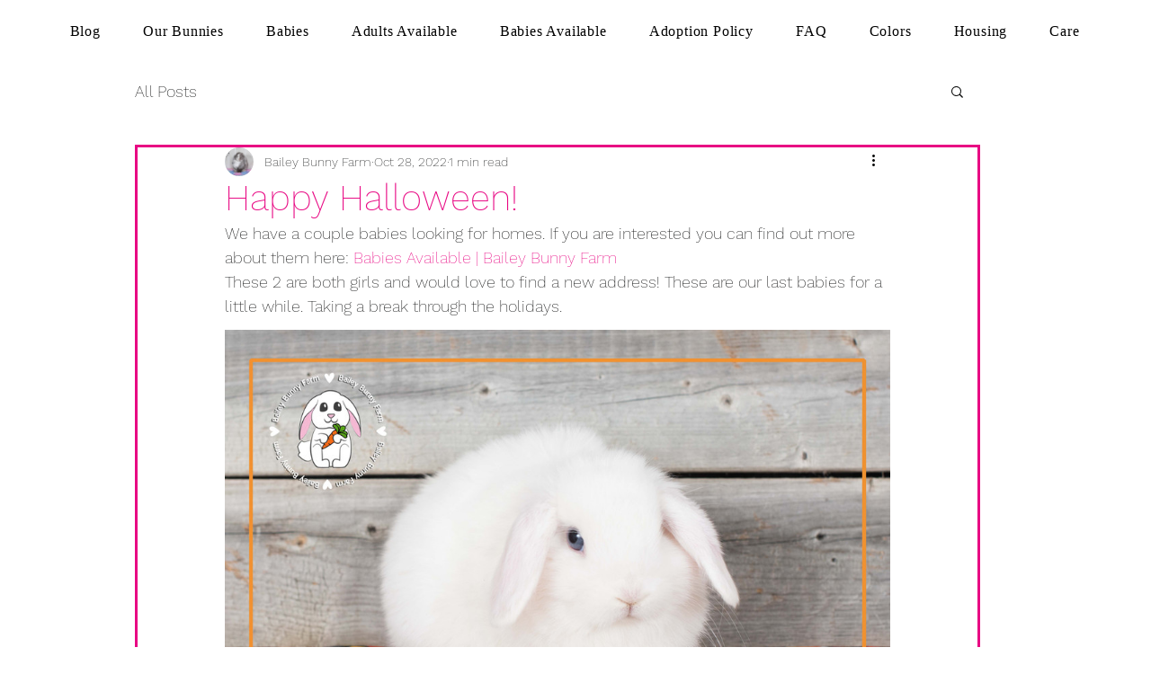

--- FILE ---
content_type: text/css; charset=utf-8
request_url: https://www.baileybunnyfarm.com/_serverless/pro-gallery-css-v4-server/layoutCss?ver=2&id=6p6pv-not-scoped&items=3480_4507_3220%7C3667_4507_3220&container=354_740_1475_720&options=gallerySizeType:px%7CenableInfiniteScroll:true%7CtitlePlacement:SHOW_ON_HOVER%7CgridStyle:1%7CimageMargin:5%7CgalleryLayout:2%7CisVertical:true%7CnumberOfImagesPerRow:1%7CgallerySizePx:300%7CcubeRatio:1.3333333333333333%7CcubeType:fit%7CgalleryThumbnailsAlignment:none
body_size: -232
content:
#pro-gallery-6p6pv-not-scoped [data-hook="item-container"][data-idx="0"].gallery-item-container{opacity: 1 !important;display: block !important;transition: opacity .2s ease !important;top: 0px !important;left: 0px !important;right: auto !important;height: 555px !important;width: 740px !important;} #pro-gallery-6p6pv-not-scoped [data-hook="item-container"][data-idx="0"] .gallery-item-common-info-outer{height: 100% !important;} #pro-gallery-6p6pv-not-scoped [data-hook="item-container"][data-idx="0"] .gallery-item-common-info{height: 100% !important;width: 100% !important;} #pro-gallery-6p6pv-not-scoped [data-hook="item-container"][data-idx="0"] .gallery-item-wrapper{width: 740px !important;height: 555px !important;margin: 0 !important;} #pro-gallery-6p6pv-not-scoped [data-hook="item-container"][data-idx="0"] .gallery-item-content{width: 740px !important;height: 529px !important;margin: 13px 0px !important;opacity: 1 !important;} #pro-gallery-6p6pv-not-scoped [data-hook="item-container"][data-idx="0"] .gallery-item-hover{width: 740px !important;height: 529px !important;opacity: 1 !important;} #pro-gallery-6p6pv-not-scoped [data-hook="item-container"][data-idx="0"] .item-hover-flex-container{width: 740px !important;height: 529px !important;margin: 13px 0px !important;opacity: 1 !important;} #pro-gallery-6p6pv-not-scoped [data-hook="item-container"][data-idx="0"] .gallery-item-wrapper img{width: 100% !important;height: 100% !important;opacity: 1 !important;} #pro-gallery-6p6pv-not-scoped [data-hook="item-container"][data-idx="1"].gallery-item-container{opacity: 1 !important;display: block !important;transition: opacity .2s ease !important;top: 560px !important;left: 0px !important;right: auto !important;height: 555px !important;width: 740px !important;} #pro-gallery-6p6pv-not-scoped [data-hook="item-container"][data-idx="1"] .gallery-item-common-info-outer{height: 100% !important;} #pro-gallery-6p6pv-not-scoped [data-hook="item-container"][data-idx="1"] .gallery-item-common-info{height: 100% !important;width: 100% !important;} #pro-gallery-6p6pv-not-scoped [data-hook="item-container"][data-idx="1"] .gallery-item-wrapper{width: 740px !important;height: 555px !important;margin: 0 !important;} #pro-gallery-6p6pv-not-scoped [data-hook="item-container"][data-idx="1"] .gallery-item-content{width: 740px !important;height: 529px !important;margin: 13px 0px !important;opacity: 1 !important;} #pro-gallery-6p6pv-not-scoped [data-hook="item-container"][data-idx="1"] .gallery-item-hover{width: 740px !important;height: 529px !important;opacity: 1 !important;} #pro-gallery-6p6pv-not-scoped [data-hook="item-container"][data-idx="1"] .item-hover-flex-container{width: 740px !important;height: 529px !important;margin: 13px 0px !important;opacity: 1 !important;} #pro-gallery-6p6pv-not-scoped [data-hook="item-container"][data-idx="1"] .gallery-item-wrapper img{width: 100% !important;height: 100% !important;opacity: 1 !important;} #pro-gallery-6p6pv-not-scoped .pro-gallery-prerender{height:1115px !important;}#pro-gallery-6p6pv-not-scoped {height:1115px !important; width:740px !important;}#pro-gallery-6p6pv-not-scoped .pro-gallery-margin-container {height:1115px !important;}#pro-gallery-6p6pv-not-scoped .pro-gallery {height:1115px !important; width:740px !important;}#pro-gallery-6p6pv-not-scoped .pro-gallery-parent-container {height:1115px !important; width:745px !important;}

--- FILE ---
content_type: text/css; charset=utf-8
request_url: https://www.baileybunnyfarm.com/_serverless/pro-gallery-css-v4-server/layoutCss?ver=2&id=9tl74-not-scoped&items=3528_4507_3220%7C3672_4507_3220&container=1856_740_1475_720&options=gallerySizeType:px%7CenableInfiniteScroll:true%7CtitlePlacement:SHOW_ON_HOVER%7CgridStyle:1%7CimageMargin:5%7CgalleryLayout:2%7CisVertical:true%7CnumberOfImagesPerRow:1%7CgallerySizePx:300%7CcubeRatio:1.3333333333333333%7CcubeType:fit%7CgalleryThumbnailsAlignment:none
body_size: -259
content:
#pro-gallery-9tl74-not-scoped [data-hook="item-container"][data-idx="0"].gallery-item-container{opacity: 1 !important;display: block !important;transition: opacity .2s ease !important;top: 0px !important;left: 0px !important;right: auto !important;height: 555px !important;width: 740px !important;} #pro-gallery-9tl74-not-scoped [data-hook="item-container"][data-idx="0"] .gallery-item-common-info-outer{height: 100% !important;} #pro-gallery-9tl74-not-scoped [data-hook="item-container"][data-idx="0"] .gallery-item-common-info{height: 100% !important;width: 100% !important;} #pro-gallery-9tl74-not-scoped [data-hook="item-container"][data-idx="0"] .gallery-item-wrapper{width: 740px !important;height: 555px !important;margin: 0 !important;} #pro-gallery-9tl74-not-scoped [data-hook="item-container"][data-idx="0"] .gallery-item-content{width: 740px !important;height: 529px !important;margin: 13px 0px !important;opacity: 1 !important;} #pro-gallery-9tl74-not-scoped [data-hook="item-container"][data-idx="0"] .gallery-item-hover{width: 740px !important;height: 529px !important;opacity: 1 !important;} #pro-gallery-9tl74-not-scoped [data-hook="item-container"][data-idx="0"] .item-hover-flex-container{width: 740px !important;height: 529px !important;margin: 13px 0px !important;opacity: 1 !important;} #pro-gallery-9tl74-not-scoped [data-hook="item-container"][data-idx="0"] .gallery-item-wrapper img{width: 100% !important;height: 100% !important;opacity: 1 !important;} #pro-gallery-9tl74-not-scoped [data-hook="item-container"][data-idx="1"].gallery-item-container{opacity: 1 !important;display: block !important;transition: opacity .2s ease !important;top: 560px !important;left: 0px !important;right: auto !important;height: 555px !important;width: 740px !important;} #pro-gallery-9tl74-not-scoped [data-hook="item-container"][data-idx="1"] .gallery-item-common-info-outer{height: 100% !important;} #pro-gallery-9tl74-not-scoped [data-hook="item-container"][data-idx="1"] .gallery-item-common-info{height: 100% !important;width: 100% !important;} #pro-gallery-9tl74-not-scoped [data-hook="item-container"][data-idx="1"] .gallery-item-wrapper{width: 740px !important;height: 555px !important;margin: 0 !important;} #pro-gallery-9tl74-not-scoped [data-hook="item-container"][data-idx="1"] .gallery-item-content{width: 740px !important;height: 529px !important;margin: 13px 0px !important;opacity: 1 !important;} #pro-gallery-9tl74-not-scoped [data-hook="item-container"][data-idx="1"] .gallery-item-hover{width: 740px !important;height: 529px !important;opacity: 1 !important;} #pro-gallery-9tl74-not-scoped [data-hook="item-container"][data-idx="1"] .item-hover-flex-container{width: 740px !important;height: 529px !important;margin: 13px 0px !important;opacity: 1 !important;} #pro-gallery-9tl74-not-scoped [data-hook="item-container"][data-idx="1"] .gallery-item-wrapper img{width: 100% !important;height: 100% !important;opacity: 1 !important;} #pro-gallery-9tl74-not-scoped .pro-gallery-prerender{height:1115px !important;}#pro-gallery-9tl74-not-scoped {height:1115px !important; width:740px !important;}#pro-gallery-9tl74-not-scoped .pro-gallery-margin-container {height:1115px !important;}#pro-gallery-9tl74-not-scoped .pro-gallery {height:1115px !important; width:740px !important;}#pro-gallery-9tl74-not-scoped .pro-gallery-parent-container {height:1115px !important; width:745px !important;}